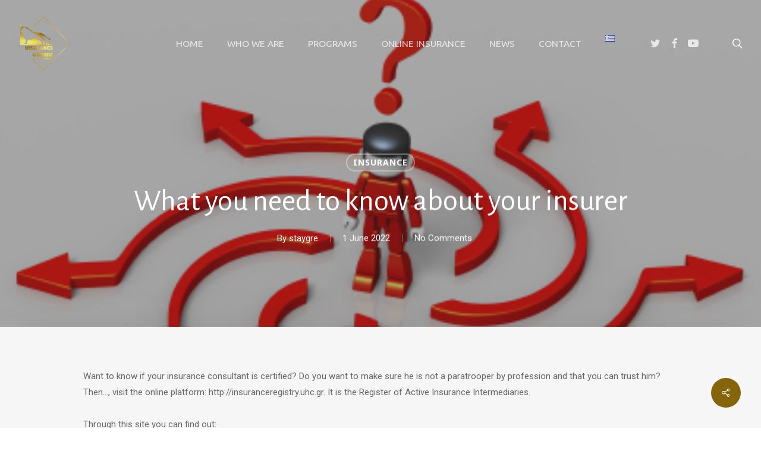

--- FILE ---
content_type: text/css
request_url: https://insuranceguards.gr/site/wp-content/themes/salient-child/style.css?ver=14.0.5
body_size: 546
content:
/*
Theme Name: Salient Child Theme
Description: This is a custom child theme for Salient
Theme URI:   https://themeforest.net/item/salient-responsive-multipurpose-theme/4363266
Author: ThemeNectar
Author URI:  https://themeforest.net/user/themenectar
Template: salient
Version: 1.0
*/


menu-title-text {
    list-style: none outside none;
    margin: 0;
    padding: 0;
    z-index: 10;
    font-size: larger;
}
.sf-menu, .sf-menu * {
    list-style: none outside none;
    margin: 0;
    padding: 0;
    z-index: 10;
    font-size: larger;
}
.nectar-animated-title, body .wpb_wrapper > .nectar-animated-title {display:none;}
.qc-cmp2-persistent-link { background-color: #18191A; }
/*body {background: #0d0d0d;}*/
body {background-color: white} /*#fff;*/
/*.vc_column-inner { background-color: #fff; }
.vc_column-inner:hover { background-color: #dddddd; }*/
/*.instance-0, .instance-2, .instance-4 { background-color: #fff; }*/

.nectar-skip-to-content {color:white!important;background-color:black!important; }
.vert-center{padding-top: -30px!important;background-color:black!important; }
/*.vc_column-inner .wpb_wrapper .wpb_wrapper h1 { background-color:black!important;}*/

.menu-title-text {/*background-color: black!important; color: white!important; */padding:2px 10px!important;}
.screen-reader-text{color: white!important;background-color: black!important;}
.nectar_icon:before{background-color: white!important;}
.nectar_icon{background-color: white!important;}
#footer-outer {background-color: black!important;}
.screen-reader-text {background-color: black!important; color: white!important;} /* den to akouei */


/*poioi-eimaste/ */
/*#footer-outer .vc_column-inner .wpb_wrapper .vc_column-inner .wpb_wrapper p {background-color: #fff!important; color: #444!important;}
#footer-outer .vc_column-inner .wpb_wrapper .vc_column-inner  .wpb_wrapper p:hover {background-color: #f9f9f9!important; color: #444!important;}*/
/*p:first-child, .vc_column-inner .wpb_wrapper .vc_column-inner .wpb_wrapper p:nth-child(3) {background-color: #333333!important; color: white!important; padding:25px!important;}*/


.page-header-overlay-color {opacity:0!important;}

#foreground { color: black!important; }
.sdi_left_circle {background-color:black;}
.post-header .meta {color: #383838;}
.current-menu-item {background-color:black!important;}
.nectar-recent-post-slide {background-color:black!important;}
#header-outer .sf-menu li ul li a {color: #000000;}
#header-outer.transparent[data-lhe="default"].dark-slide #top nav .sf-menu > .current_page_item > a {color: #ffffff!important;}
#page-header-bg h1 {color:white!important;}
#page-header-bg #portfolio-nav a i {color: #ffe800!important;}
#page-header-bg #portfolio-nav a i {color: #ffe800!important;}